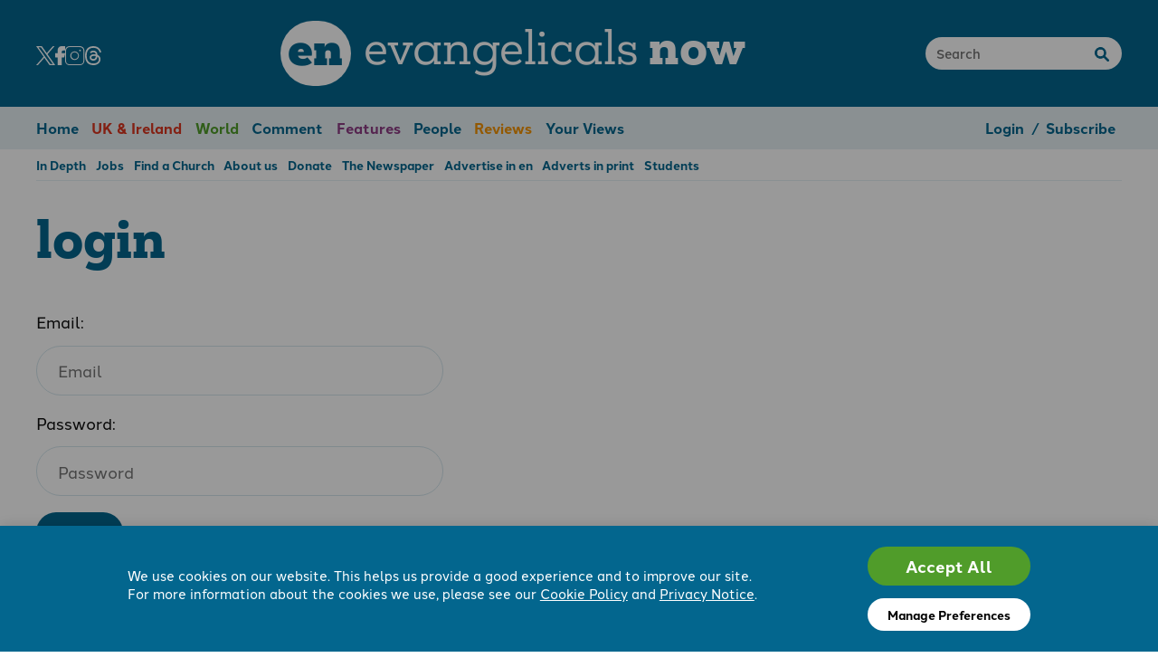

--- FILE ---
content_type: text/html; charset=utf-8
request_url: https://www.e-n.org.uk/login/?next=/features/2017-05-mixing-mission/
body_size: 17939
content:

<!DOCTYPE html>
<html>
<head>
    <meta charset="utf-8" />
    <title>
         | Evangelicals Now
    </title>
    
    <meta name="viewport" content="width=device-width, initial-scale=1" />

    <link rel="icon" href="/favicon.ico" sizes="32x32">
    <link rel="icon" href="/assets/images/favicon.iyatqzdxrbdeki7m.svg" type="image/svg+xml">
    <link rel="apple-touch-icon" href="/assets/images/favicon.yf4xptaoftvybn2f.png">

    
    
    
    
    

    <link rel="stylesheet" href="https://use.typekit.net/dwc5tbt.css">
    <link rel="stylesheet" type="text/css" href="/assets/css/styles.nqfbhjrddc3b5nwz.css">
    

    <!-- Google tag (gtag.js) -->
<script>
  window.dataLayer = window.dataLayer || [];
  function gtag(){dataLayer.push(arguments);}

  gtag('consent', 'default', {
        'ad_storage': 'denied',
        'analytics_storage': 'denied',
        'functionality_storage': 'denied',
        'personalization_storage': 'denied',
        'security_storage': 'denied',
        'ad_user_data': 'denied',
        'ad_personalization': 'denied',
        'wait_for_update': 500,
    });
  gtag('js', new Date());

  gtag('config', 'G-4MWXX2P5HX'); 
</script>
<script async src="https://www.googletagmanager.com/gtag/js?id=G-4MWXX2P5HX"></script>
<meta name="google-site-verification" content="tZneaoV_1MB70eciA3rbC9rizS_6i5yT41Bfxjq_Gh4" />
<!-- FB pixel (default revoked consent, may be granted later) -->
<script>
!function(f,b,e,v,n,t,s)
{if(f.fbq)return;n=f.fbq=function(){n.callMethod?
n.callMethod.apply(n,arguments):n.queue.push(arguments)};
if(!f._fbq)f._fbq=n;n.push=n;n.loaded=!0;n.version='2.0';
n.queue=[];t=b.createElement(e);t.async=!0;
t.src=v;s=b.getElementsByTagName(e)[0];
s.parentNode.insertBefore(t,s)}(window, document,'script',
'https://connect.facebook.net/en_US/fbevents.js');
fbq('consent', 'revoke');
fbq('init', '1141388414175250');
fbq('track', 'PageView');
</script>
<noscript><img height="1" width="1" style="display:none"
src="https://www.facebook.com/tr?id=1141388414175250&ev=PageView&noscript=1"
/></noscript>
<!-- End Meta Pixel Code -->
</head>

<body>



<div class="header wrapper">
    <div class="header__socials">
        <a href="https://twitter.com/EvangelicalsNow" target="_blank" aria-label="Twitter"><svg xmlns="http://www.w3.org/2000/svg" xml:space="preserve" height='21' viewBox="0 0 20.87 21.329"><path d="m9.899 11.963-.826-1.181-6.568-9.396h2.828l5.3 7.583.826 1.18 6.89 9.857h-2.827ZM18.349 0l-6.746 7.842L6.214 0H0l8.148 11.858L0 21.328h1.841l7.124-8.28 5.69 8.28h6.215L12.42 9.032 20.19 0Z" style="fill-rule:nonzero;stroke:none"/></svg></a>
        <a href="https://www.facebook.com/EvangelicalsNow" target="_blank" aria-label="Facebook"><svg xmlns="http://www.w3.org/2000/svg" xml:space="preserve" height='21' viewBox="0 0 12 22"><path d="M13.5 1A4.5 4.5 0 0 0 9 5.5V9H6.5a.5.5 0 0 0-.5.5v4a.5.5 0 0 0 .5.5H9v8.5a.5.5 0 0 0 .5.5h4a.5.5 0 0 0 .5-.5V14h2.5a.5.5 0 0 0 .485-.379l1-4A.5.5 0 0 0 17.5 9H14V7.5A1.5 1.5 0 0 1 15.5 6h2a.5.5 0 0 0 .5-.5v-4a.5.5 0 0 0-.5-.5Z" style="fill-rule:nonzero;stroke:none" transform="translate(-6 -1)"/></svg></a>
        <a href="https://www.instagram.com/evangelicalsnow/" target="_blank" aria-label="Instagram"><svg xmlns="http://www.w3.org/2000/svg" xml:space="preserve" height='21' viewBox="0 0 21 20.293"><path d="M-70.734 79.625a1.23 1.23 0 0 0-1.227 1.226v2.916c0 .676.55 1.227 1.225 1.227h2.917c.676 0 1.225-.551 1.225-1.227v-2.916c0-.675-.55-1.226-1.225-1.226zm0 .266h2.915c.533 0 .962.428.962.96v2.916a.959.959 0 0 1-.962.962h-2.917a.959.959 0 0 1-.961-.962v-2.916c0-.532.43-.96.963-.96zm2.932.708a.233.237 0 0 0-.233.236.233.237 0 0 0 .233.237.233.237 0 0 0 .232-.237.233.237 0 0 0-.232-.236zm-1.475.495a1.217 1.217 0 1 0 .003 2.433 1.217 1.217 0 0 0-.003-2.433zm0 .263c.417 0 .954.339.95.952 0 .594-.496.953-.95.953-.433 0-.948-.344-.951-.953a.961.961 0 0 1 .95-.952z" style="opacity:1;stroke:none;stroke-miterlimit:10;" transform="matrix(3.78 0 0 3.78 271.979 -300.945)"/></svg></a>
        <a href="https://www.threads.net/@evangelicalsnow/" target="_blank" aria-label="Threads"><svg xmlns="http://www.w3.org/2000/svg" xml:space="preserve" height='21' viewBox="0 0 19.202 22.319"><path d="M14.94 10.344a7.688 7.688 0 0 0-.292-.132c-.172-3.175-1.907-4.992-4.82-5.01H9.79c-1.742 0-3.19.743-4.082 2.096l1.602 1.099C7.975 7.386 9.02 7.17 9.79 7.17h.027c.959.006 1.682.285 2.15.828.341.396.57.943.682 1.633-.85-.144-1.77-.189-2.752-.132-2.77.16-4.55 1.774-4.43 4.018.06 1.139.628 2.118 1.597 2.758.82.54 1.874.805 2.97.745 1.449-.08 2.585-.632 3.377-1.642.602-.768.983-1.762 1.151-3.015.69.417 1.202.965 1.484 1.624.48 1.12.509 2.96-.993 4.46-1.316 1.315-2.898 1.884-5.288 1.902-2.651-.02-4.657-.87-5.96-2.528-1.221-1.552-1.852-3.793-1.876-6.663.024-2.869.655-5.11 1.876-6.662 1.303-1.658 3.309-2.508 5.96-2.528 2.67.02 4.711.874 6.065 2.54.663.817 1.164 1.844 1.494 3.041l1.877-.5c-.4-1.475-1.03-2.745-1.886-3.798C15.58 1.117 13.042.022 9.772 0h-.013c-3.264.023-5.774 1.12-7.46 3.264C.8 5.171.025 7.825 0 11.152v.015c.026 3.327.8 5.98 2.3 7.888 1.686 2.143 4.196 3.241 7.46 3.264h.013c2.901-.02 4.946-.78 6.631-2.463 2.205-2.202 2.138-4.963 1.412-6.657-.522-1.216-1.515-2.203-2.874-2.855m-5.01 4.71c-1.214.069-2.474-.476-2.537-1.643-.046-.865.616-1.83 2.612-1.945.228-.013.452-.02.673-.02.724 0 1.402.07 2.019.206-.23 2.871-1.579 3.337-2.767 3.402" style="fill-rule:nonzero;stroke:none" transform="translate(.001)"/></svg></a>
    </div>
    <div class="header__logo">
        <a href="/"><span>en</span> evangelicals <strong>now</strong></a>
    </div>
    <div class="header__search">
        <form method="get" action="/search/">
        <input type="text" placeholder="Search" name="q">
        </form>
    </div>
    <div class="header__mobile-icons">
        <a href="#" data-open-mobile-menu class="header__mobile-open-menu"><svg xmlns="http://www.w3.org/2000/svg" xml:space="preserve" width="30" viewBox="0 0 30.221 23.824"><g fill="none" stroke="#fff" stroke-linecap="round" stroke-linejoin="round" stroke-width="3"><path stroke-width="2.511" d="M28.965 1.256H1.255"/><path stroke-width="2.511" d="M28.965 11.914H1.255"/><path stroke-width="2.511" d="M28.965 22.569H1.255"/></g></svg></a>
    </div>
</div>


<div class="menu__outer">
<div class="menu wrapper">
    <ul class="flow">
        <li><a href="/">Home</a></li>
        
            <li class="item-uk-news c-uk-news fg" ><a href="/uk-news/">UK &amp; Ireland</a></li>
        
            <li class="item-world-news c-world-news fg" ><a href="/world-news/">World</a></li>
        
            <li class="item-comment c-comment fg" ><a href="/comment/">Comment</a></li>
        
            <li class="item-features c-features fg" ><a href="/features/">Features</a></li>
        
            <li class="item-people c-people fg" ><a href="/people/">People</a></li>
        
            <li class="item-reviews c-reviews fg" ><a href="/reviews/">Reviews</a></li>
        
            <li class="item-your-views c-your-views fg" ><a href="/your-views/">Your Views</a></li>
        


        

        <li class="menu__right-items">
            
                <a href="/login/">Login</a>
                <span>/</span>
                <a href="/subscribe/">Subscribe</a>
            
        </li>
    </ul>
</div>
<div class="submenu wrapper">
    <ul class="flow">
        
            <li class="item-in-depth" ><a href="/in-depth/">In Depth</a></li>
        
            <li class="item-jobs" ><a href="/jobs/">Jobs</a></li>
        
            <li class="item-evangelical-churches" ><a href="/evangelical-churches/">Find a Church</a></li>
        
            <li class="item-about-us" ><a href="/about-us/">About us</a></li>
        
            <li class="item-donate" ><a href="/donate/">Donate</a></li>
        
            <li class="item-print-edition" ><a href="/print-edition/">The Newspaper</a></li>
        
            <li class="item-advertise-in-en" ><a href="/advertise-in-en/">Advertise in en</a></li>
        
            <li class="item-print-adverts" ><a href="/print-adverts/">Adverts in print</a></li>
        
            <li class="item-students" ><a href="/students/">Students</a></li>
        
    </ul>
</div>
</div>


	<div class="wrapper normal columns flow">
		<div class="columns__main">
			<h1>login</h1>

			



			<form method="post" class="form narrow">
				<input type="hidden" name="action" value="login" />
				<input type="hidden" name="csrfmiddlewaretoken" value="FxaWXEYTS8UsEQMQ0ebrSq30WwcKKlbfoqFSJ8e4Vb0f29J0vBjLCrdM21wfkjhQ">
				<div>
					<label for="formel_email">Email:</label>
					<input id="formel_email" name="email" type="text" value="" placeholder="Email" />
				</div>
				<div>
					<label for="formel_password">Password:</label>
					<input id="formel_password" name="password" type="password" value="" placeholder="Password" />
				</div>

				<button type="submit" name="submit">Login</button>
			</form>
			<p style="margin: -1rem 0 3rem"><strong>Don't yet have an account?</strong> <a href="/register/">Register with us</a> and enjoy  free articles each month.</p>

			<h2 class="section">forgot your password?</h2>
			<p>If you have forgotten your password, use the form below.</p>

			<form method="post" class="form narrow">
				<input type="hidden" name="action" value="reset_password" />
				<input type="hidden" name="csrfmiddlewaretoken" value="FxaWXEYTS8UsEQMQ0ebrSq30WwcKKlbfoqFSJ8e4Vb0f29J0vBjLCrdM21wfkjhQ">
				<div>
					<label for="formel_email">Email:</label>
					<input id="formel_email" name="email" type="text" value="" placeholder="Email" />
				</div>
				<button type="submit" name="submit">Next &gt;</button>

			</form>
			
			<h2 class="section">newspaper subscriber?</h2>
			<p>If you receive our print newspaper but have not yet used <strong>en online</strong>, please use the form below.</p>

			<form method="post" class="form narrow">
				<input type="hidden" name="action" value="print_subscriber" />
				<input type="hidden" name="csrfmiddlewaretoken" value="FxaWXEYTS8UsEQMQ0ebrSq30WwcKKlbfoqFSJ8e4Vb0f29J0vBjLCrdM21wfkjhQ">
				<div>
					<label for="formel_email">Email:</label>
					<input id="formel_email" name="email" type="text" value="" placeholder="Email" />
				</div>
				<button type="submit" name="submit">Next &gt;</button>

			</form>
			
			<p class="smallprint">Click <a href="/privacy-policy/" target="_blank">here</a> to find out how we take care of your personal data.</p>
		</div>

		<div class="columns__right"></div>

	</div>





<div class="footer wrapper">
    <div class="flow equal">
    
        
            <ul>
            
                
                    <li><h3>Useful links</h3></li>
                
            
                
                    <li><a href="/about-us/">About us</a></li>
                
            
                
                    <li><a href="/in-depth/">Browse by topic</a></li>
                
            
                
                    <li><a href="/donate/">Give to support en</a></li>
                
            
                
                    <li><a href="/print-edition/">The Newspaper</a></li>
                
            
                
                    <li><a href="/jobs/">Jobs</a></li>
                
            
            </ul>
        
    
        
            <ul>
            
                
                    <li><h3>Keep in touch</h3></li>
                
            
                
                    <li><a href="/about-us/contact-us/">Contact us</a></li>
                
            
                
                    <li><a href="/about-us/contact-us/">Submit an article</a></li>
                
            
                
                    <li><a href="/advertise-in-en/">Advertise with us</a></li>
                
            
                
                    <li class="footer__socials">
                        
                            <a href="https://twitter.com/EvangelicalsNow" target="_blank" aria-label="Share on Twitter"><svg xmlns="http://www.w3.org/2000/svg" xml:space="preserve" height='21' viewBox="0 0 20.87 21.329"><path d="m9.899 11.963-.826-1.181-6.568-9.396h2.828l5.3 7.583.826 1.18 6.89 9.857h-2.827ZM18.349 0l-6.746 7.842L6.214 0H0l8.148 11.858L0 21.328h1.841l7.124-8.28 5.69 8.28h6.215L12.42 9.032 20.19 0Z" style="fill:#666666;fill-opacity:1;fill-rule:nonzero;stroke:none"/></svg></a>
                        
                            <a href="https://www.facebook.com/EvangelicalsNow" target="_blank" aria-label="Share on Facebook"><svg xmlns="http://www.w3.org/2000/svg" xml:space="preserve" height='21' viewBox="0 0 12 22"><path d="M13.5 1A4.5 4.5 0 0 0 9 5.5V9H6.5a.5.5 0 0 0-.5.5v4a.5.5 0 0 0 .5.5H9v8.5a.5.5 0 0 0 .5.5h4a.5.5 0 0 0 .5-.5V14h2.5a.5.5 0 0 0 .485-.379l1-4A.5.5 0 0 0 17.5 9H14V7.5A1.5 1.5 0 0 1 15.5 6h2a.5.5 0 0 0 .5-.5v-4a.5.5 0 0 0-.5-.5Z" style="fill:#666666;fill-opacity:1;fill-rule:nonzero;stroke:none" transform="translate(-6 -1)"/></svg></a>
                        
                            <a href="https://www.instagram.com/evangelicalsnow/" target="_blank" aria-label="Share on Instagram"><svg xmlns="http://www.w3.org/2000/svg" xml:space="preserve" height='21' viewBox="0 0 20.291 20.29"><path d="M10.485 3.947a.402.402 0 0 1 0-.803" style="fill:none;stroke:#666666;stroke-width:1;stroke-linecap:butt;stroke-linejoin:miter;stroke-miterlimit:10;stroke-dasharray:none;stroke-opacity:1" transform="translate(5.238 1.028)"/><path d="M10.333 3.947a.402.402 0 0 0 0-.803" style="fill:none;stroke:#666666;stroke-width:1;stroke-linecap:butt;stroke-linejoin:miter;stroke-miterlimit:10;stroke-dasharray:none;stroke-opacity:1" transform="translate(5.39 1.028)"/><path d="M.859 4.991A4.133 4.133 0 0 1 4.992.858h11.023a4.133 4.133 0 0 1 4.133 4.133v11.023a4.133 4.133 0 0 1-4.133 4.134H4.99a4.133 4.133 0 0 1-4.133-4.134V4.99l.002.001z" style="fill:none;stroke:#666666;stroke-width:1;stroke-linecap:butt;stroke-linejoin:miter;stroke-miterlimit:10;stroke-dasharray:none;stroke-opacity:1" transform="translate(-.357 -.358)"/><path d="M4.312 8.408a4.096 4.096 0 1 0 8.193 0 4.096 4.096 0 0 0-8.193 0" style="fill:none;stroke:#666666;stroke-width:1;stroke-linecap:butt;stroke-linejoin:miter;stroke-miterlimit:10;stroke-dasharray:none;stroke-opacity:1" transform="translate(1.738 1.737)"/></svg></a>
                        
                            <a href="https://www.threads.net/@evangelicalsnow/" target="_blank" aria-label="Share on Threads"><svg xmlns="http://www.w3.org/2000/svg" xml:space="preserve" height='21' viewBox="0 0 19.202 22.319"><path d="M14.94 10.344a7.688 7.688 0 0 0-.292-.132c-.172-3.175-1.907-4.992-4.82-5.01H9.79c-1.742 0-3.19.743-4.082 2.096l1.602 1.099C7.975 7.386 9.02 7.17 9.79 7.17h.027c.959.006 1.682.285 2.15.828.341.396.57.943.682 1.633-.85-.144-1.77-.189-2.752-.132-2.77.16-4.55 1.774-4.43 4.018.06 1.139.628 2.118 1.597 2.758.82.54 1.874.805 2.97.745 1.449-.08 2.585-.632 3.377-1.642.602-.768.983-1.762 1.151-3.015.69.417 1.202.965 1.484 1.624.48 1.12.509 2.96-.993 4.46-1.316 1.315-2.898 1.884-5.288 1.902-2.651-.02-4.657-.87-5.96-2.528-1.221-1.552-1.852-3.793-1.876-6.663.024-2.869.655-5.11 1.876-6.662 1.303-1.658 3.309-2.508 5.96-2.528 2.67.02 4.711.874 6.065 2.54.663.817 1.164 1.844 1.494 3.041l1.877-.5c-.4-1.475-1.03-2.745-1.886-3.798C15.58 1.117 13.042.022 9.772 0h-.013c-3.264.023-5.774 1.12-7.46 3.264C.8 5.171.025 7.825 0 11.152v.015c.026 3.327.8 5.98 2.3 7.888 1.686 2.143 4.196 3.241 7.46 3.264h.013c2.901-.02 4.946-.78 6.631-2.463 2.205-2.202 2.138-4.963 1.412-6.657-.522-1.216-1.515-2.203-2.874-2.855m-5.01 4.71c-1.214.069-2.474-.476-2.537-1.643-.046-.865.616-1.83 2.612-1.945.228-.013.452-.02.673-.02.724 0 1.402.07 2.019.206-.23 2.871-1.579 3.337-2.767 3.402" style="fill:#666666;fill-opacity:1;fill-rule:nonzero;stroke:none" transform="translate(.001)"/></svg></a>
                        
                    </li>
                
            
            </ul>
        
    
        
            <ul>
            
                
                    <li><h3>Subscribe</h3></li>
                
            
                
                    <li><a href="/subscribe/">Subscribe today</a></li>
                
            
                
                    <li><a href="/subscribe/gift">Give a subscription</a></li>
                
            
                
                    <li><a href="/register/">Get free articles</a></li>
                
            
                
                    <li><a href="/login/">Login</a></li>
                
            
            </ul>
        
    
        
            <ul>
            
                
                    <li><h3>Important info.</h3></li>
                
            
                
                    <li><a href="/terms-and-conditions/">Terms &amp; conditions</a></li>
                
            
                
                    <li><a href="/privacy-policy/">Privacy policy</a></li>
                
            
                
                    <li><a href="/cookie-policy/">Cookie policy</a></li>
                
            
                
                    <li><a href="#cookie-preferences">Cookie preferences</a></li>
                
            
            </ul>
        
    
    </div>

    <div class="footer__copyright">
        <p><p data-block-key="nv6v6"><b>Registered Charity No. 296794.</b> All content Evangelicals Now</p></p>
    </div>

</div>

    <script>(function(){var st=setTimeout,e=encodeURIComponent,sk=1;st(function(){st(function(){sk=0},100);st(function(){sk=1},300);st(function(){if(sk)return;var x=new XMLHttpRequest();x.open("POST","/__tt/",true);x.setRequestHeader('Content-type','application/x-www-form-urlencoded');x.send("i=7145582887398564687&p=" + e(location.href)+"&r="+e(document.referrer)+"&t="+(new Date().getTimezoneOffset()))},200)},100)})();</script>
    <script type="text/javascript" src="/assets/js/site.tzt3u5cg354akqfv.js"></script>
    
    
    
</body>
</html>
